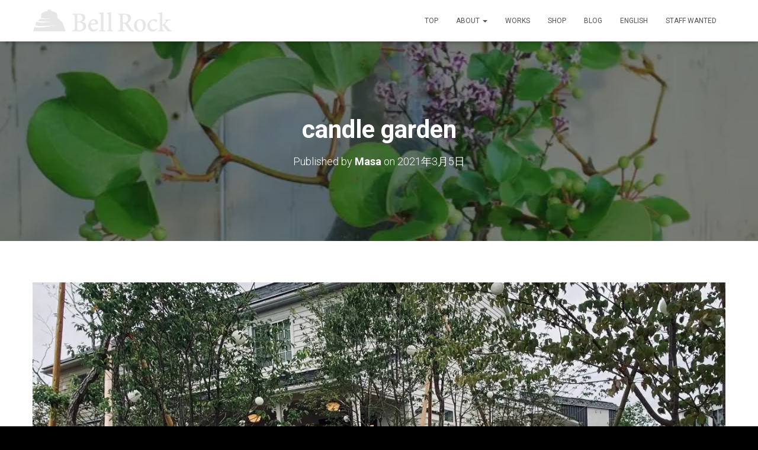

--- FILE ---
content_type: text/plain
request_url: https://www.google-analytics.com/j/collect?v=1&_v=j102&a=780880949&t=pageview&_s=1&dl=https%3A%2F%2Fbellrock.jp%2Fimg_2132&ul=en-us%40posix&dt=candle%20garden%20%7C%20%E6%9D%B1%E4%BA%AC(%E9%83%BD%E5%86%85)%E8%A5%BF%E8%8D%BB%E7%AA%AA%E3%81%AE%E3%82%AD%E3%83%A3%E3%83%B3%E3%83%89%E3%83%AB%E3%80%81%E7%A9%BA%E9%96%93%E8%A3%85%E9%A3%BE%E3%80%81%E3%82%A4%E3%83%AB%E3%83%9F%E3%83%8D%E3%83%BC%E3%82%B7%E3%83%A7%E3%83%B3%E3%81%AE%E5%88%B6%E4%BD%9C%E4%BC%9A%E7%A4%BE%20%EF%BD%9C%E5%90%88%E5%90%8C%E4%BC%9A%E7%A4%BEBell%20Rock%EF%BC%88%E3%83%99%E3%83%AB%E3%83%AD%E3%83%83%E3%82%AF%EF%BC%89&sr=1280x720&vp=1280x720&_u=IEBAAEABAAAAACAAI~&jid=259228055&gjid=598060804&cid=1443266096.1769327768&tid=UA-104388675-1&_gid=1649856668.1769327768&_r=1&_slc=1&z=576458822
body_size: -449
content:
2,cG-VG7CRH7QPF